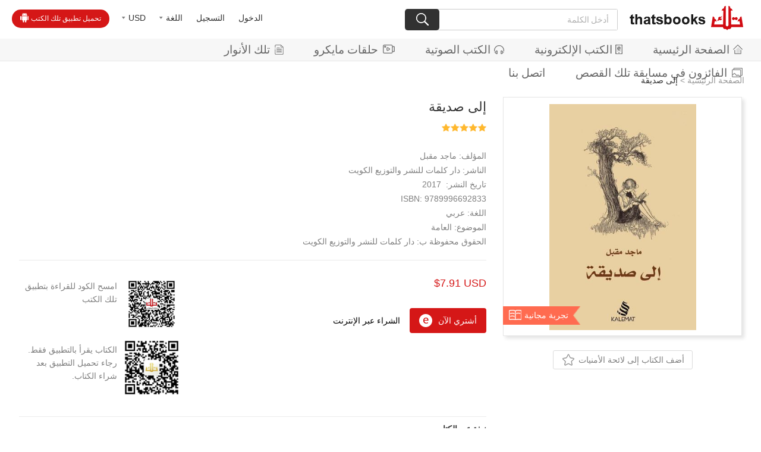

--- FILE ---
content_type: text/html;charset=UTF-8
request_url: https://ar.thatsbooks.com/KWKLM/35778.jhtml
body_size: 9794
content:
<!DOCTYPE html>
<html lang="en">
<head>
    <meta charset="UTF-8">
    <title>إلى صديقة</title>
<meta http-equiv="Content-Type" content="text/html; charset=utf-8"/>
<meta name="keywords" content="book,books,thatsbooks"/>
<meta name="description" content=""/>
<meta name="google-adsense-account" content="ca-pub-1143206675801019">
<meta name="viewport" content="width=640, user-scalable=no, target-densitydpi=device-dpi">
<link rel="bookmark" href="/favicon_ar.ico"/>
<link rel="shortcut icon" href="/favicon_ar.ico" type="image/x-icon"/>
<link rel="apple-touch-icon" href="/favicon_ar.png">

<script type="text/javascript" src="/r/cms/arabic/arabicNew/js/jquery-1.10.2.min.js"></script>
<script type="text/javascript" src="/r/cms/arabic/arabicNew/js/jquery.nicescroll.js"></script>
<link href="/thirdparty/jquery-validation/jquery.validate.css" rel="stylesheet" type="text/css"/>
<script src="/thirdparty/jquery-validation/jquery.metadata.js" type="text/javascript"></script>
<script src="/thirdparty/jquery-validation/jquery.validate.min.js" type="text/javascript"></script>
<script src="/thirdparty/jquery-validation/localization/messages_ar.js" type="text/javascript"></script>
<script src="/r/cms/front.js" type="text/javascript"></script>
<script src="/r/cms/arabic/arabicNew/new/js/jquery.tmpl.min.js"></script>
<script src="/r/cms/arabic/arabicNew/new/js/jquery.simplePagination.js"></script>
<script src="https://downr2.thatsbooks.com/t" type="text/javascript" async></script>
<link rel="stylesheet" href="/r/cms/arabic/arabicNew/new/css/simplePagination.css">

<link rel="stylesheet" href="/r/cms/arabic/arabicNew/new/font/font.css">
<link rel="stylesheet" href="/r/cms/arabic/arabicNew/new/css/awen.css?v=250516">
<!--弹出层-->
<script type="text/javascript" src="/r/cms/arabic/arabicNew/layer/layer.js"></script>
<script type="text/javascript" src="/r/cms/arabic/arabicNew/js/webNew.js" async></script>
<style type="text/css">
    .iconvideo{background-image:url(/r/cms/arabic/arabicNew/new/img/vwhite.png); background-repeat: no-repeat; margin-top:-3px;display:inline-block; vertical-align: middle;width:20px; height:17px; margin-left:8px}
    a:hover .iconvideo{background-image:url(/r/cms/arabic/arabicNew/new/img/vred.png); background-repeat: no-repeat; margin-top:-3px;display:inline-block; vertical-align: middle;width:20px; height:17px; margin-left:8px}
</style>
<script>
    !function(f,b,e,v,n,t,s)
    {if(f.fbq)return;n=f.fbq=function(){n.callMethod?
        n.callMethod.apply(n,arguments):n.queue.push(arguments)};
        if(!f._fbq)f._fbq=n;n.push=n;n.loaded=!0;n.version='2.0';
        n.queue=[];t=b.createElement(e);t.async=!0;
        t.src=v;s=b.getElementsByTagName(e)[0];
        s.parentNode.insertBefore(t,s)}(window, document,'script',
        'https://connect.facebook.net/en_US/fbevents.js');
    fbq('init', '588007804888095');
    fbq('track', 'PageView');
</script>
<noscript><img height="1" width="1" style="display:none"
               src="https://www.facebook.com/tr?id=588007804888095&ev=PageView&noscript=1"
/></noscript>



    <link rel="stylesheet" href="/r/cms/arabic/arabicNew/new/css/idangerous.swiper.css">
    <script type="text/javascript" src="/r/cms/arabic/arabicNew/js/viewHistory.js"></script>
    <script src="/r/cms/arabic/arabicNew/new/js/idangerous.swiper.min.js"></script>
</head>
<body>
<!-- 头部 -->
<div class="header clearfix">
    <div class="headLeft fl">
                <a href="/login.jspx?returnUrl=http://ar.thatsbooks.com/KWKLM/35778.jhtml" class="a2">الدخول</a>
        <a href="/register.jspx?returnUrl=" class="a2">التسجيل</a>
        <div>
            <a href="javascript:;" class="a2"><font>اللغة</font><i class="icon icon2"></i></a>
            <p>
                <span onclick="window.location.href='https://en.thatsbooks.com'">English</span>
                <span onclick="window.location.href='https://es.thatsbooks.com'">Español</span>
            </p>
        </div>
        <div>
            <a href="javascript:;" class="a2"><font id="defCurreny">USD</font><i class="icon icon2"></i></a>
            <p>
                <span onclick="changeCurrency('USD');" >USD</span>
                <span onclick="changeCurrency('CNY');" >CNY</span>
                <span onclick="changeCurrency('AED');" >AED</span>
                <span onclick="changeCurrency('BHD');" >BHD</span>
                <span onclick="changeCurrency('EGP');" >EGP</span>
                <span onclick="changeCurrency('JOD');" >JOD</span>
                <span onclick="changeCurrency('KWD');" >KWD</span>
                <span onclick="changeCurrency('LBP');" >LBP</span>
                <span onclick="changeCurrency('QAR');" >QAR</span>
                <span onclick="changeCurrency('SAR');" >SAR</span>
            </p>
        </div>
        <a href="/freeAppLink.jspx" class="download">تحميل تطبيق تلك الكتب<i class="icon icon1"></i></a>
    </div>
    <div class="headRight fr">
        <a href="/" class="logo"><img src="/r/cms/arabic/arabicNew/new/img/logo.png" ></a>
        <form action="/search.jspx" id="searchForm" style="display: inline-block;">
            <input type="hidden" name="modelId" value="12;14"/>
            <input type="hidden" name="siteId" value="5"/>
            <p class="search">
                <input id="txt" name="q" class="soinput" value="" type="text" placeholder="أدخل الكلمة">
                <a href="javascript:;" onclick="$('#searchForm').submit();"><i class="icon icon3"></i></a>
            </p>
        </form>
    </div>
</div>
<div class="navBar">
    <a href="/"><i class="icon icon4"></i>الصفحة الرئيسية</a>
    <a href="/search.jspx?siteId=5&modelIds=12"><i class="icon icon5"></i>الكتب الإلكترونية</a>
    <a href="/search.jspx?siteId=5&modelIds=14"><i class="icon icon6"></i>الكتب الصوتية</a>
    <a href="/video/index.jhtml"><i class="iconvideo"></i>حلقات مايكرو</a>
    <a href="https://self.thatsbooks.com/"><i class="icon icon7"></i>تلك الأنوار</a>
    <a href="/competition/photos.jspx"><i class="icon icon49"></i>الفائزون في مسابقة تلك القصص</a>
    <a href="/infoContactUs.jspx">اتصل بنا</a>

</div>

<!--手机端导航-->
<div class="phone_header">
    <a href="javascript:;" class="menuBtn fl"><img src="/r/cms/arabic/arabicNew/new/mobile/img/phone_menu.png"></a>
    <a href="javascript:;" class="logo"><img onclick="window.location.href='/';"  src="/r/cms/arabic/arabicNew/new/mobile/img/logo2.png"></a>
</div>
<div class="webnav" dir="rtl">
    <div class="login">
        <div class="photo" onclick="window.location.href='/login.jspx?returnUrl=http://ar.thatsbooks.com/KWKLM/35778.jhtml';"><img src="/r/cms/arabic/arabicNew/new/mobile/img/photo.png"></div>
        <a style="margin-left:.6rem;" href="/login.jspx?returnUrl=http://ar.thatsbooks.com/KWKLM/35778.jhtml" class="a2">الدخول</a>
        <a style="margin-left:.6rem;" href="/register.jspx?returnUrl=" class="a2">التسجيل</a>
    </div>
    <h3 class="flex on">
        <p>اللغة</p>
        <i class="icon icon4"></i>
    </h3>
    <ul class="clearfix">
        <li>
            <a href="javascript:;">English</a>
        </li>
        <li>
            <a href="javascript:;">Español</a>
        </li>
    </ul>
    <h3 class="flex on">
        <p>عملة</p>
        <i class="icon icon4"></i>
    </h3>
    <ul class="clearfix">
        <li onclick="changeCurrency('USD');"><a href="javascript:;">USD</a></li>
        <li onclick="changeCurrency('CNY');"><a href="javascript:;">CNY</a></li>
        <li onclick="changeCurrency('AED');"><a href="javascript:;">AED</a></li>
        <li onclick="changeCurrency('BHD');"><a href="javascript:;">BHD</a></li>
        <li onclick="changeCurrency('EGP');"><a href="javascript:;">EGP</a></li>
        <li onclick="changeCurrency('JOD');"><a href="javascript:;">JOD</a></li>
        <li onclick="changeCurrency('KWD');"><a href="javascript:;">KWD</a></li>
        <li onclick="changeCurrency('LBP');"><a href="javascript:;">LBP</a></li>
        <li onclick="changeCurrency('QAR');"><a href="javascript:;">QAR</a></li>
        <li onclick="changeCurrency('SAR');"><a href="javascript:;">SAR</a></li>
    </ul>
    <h3 class="flex on">
        <p>المركز الشخصي</p>
        <i class="icon icon4"></i>
    </h3>
    <ul class="clearfix">
        <li class="mc_1"><a href="/order/myorder.jspx?menuOrder=1">المشتريات</a></li>
        <li class="mc_2"><a href="/order/myOrderHistory.jspx">الطلب</a></li>
        <li class="mc_3"><a href="/member/collectionAllList.jspx">لائحة الأمنيات</a></li>
        <li class="mc_4"><a href="/member/coupons.jspx">كوبوني</a></li>
        <li class="mc_5"><a href="/order/myBookshelf.jspx">رف كتبي</a></li>
        <li class="mc_6"><a href="/member/profile.jspx">المعلومات الشخصية</a></li>
        <li class="mc_7"><a href="/member/pwd.jspx">تعديل كلمة المرور</a></li>
        <li class="mc_8"><a href="/member/mycomments.jspx">تعلقاتي</a></li>
    </ul>
</div>
<div style="height:88px;" class="space"></div>
<script src="/r/cms/arabic/arabicNew/new/js/cookie.js"></script>
<script>
    $(function () {
        $('#defCurreny').html($.cookie('currency'));
    });
    function changeCurrency(code) {
        $.cookie('currency', code,{path:'/'});
        window.location.reload();
    }
    // 头部下拉框
    $("body").on("click",".headLeft div .a2",function(e){
        var e=e||event;
        e.stopPropagation();
        $(this).next("p").stop().slideToggle("fast").parent("div").siblings("div").find("p").slideUp("fast");
    });
    $("body").on("click",".headLeft p span",function(){
        var html=$(this).html();
        $(this).parent().siblings("a").find("font").html(html);
    });
    $(document).click(function(){
        $(".headLeft p").slideUp("fast");
    });
    function login(){
        window.location.href = "/login.jspx?returnUrl=http://ar.thatsbooks.com/KWKLM/35778.jhtml";
    }
</script>    <p class="local">
        <a href="/">الصفحة الرئيسية</a> > <span>إلى صديقة</span>
    </p>
    <div class="tushuDetail">
        <div class="tushuTop clearfix">
            <div class="right fr">
                <div class="cover">
                    <img src="https://image.thatsbooks.com/c94a0e8899b11f37f57992d77c61e098?h=500" >
                        <a href="/content/readSample.jspx?cId=35778" class="tryRead">تجربة مجانية<i class="icon icon28"></i></a>
                </div>
                <p class="add_list" onclick="login()"><font>أضف الكتاب إلى لائحة الأمنيات</font><i class="icon icon29"></i></p>
            </div>
            <div class="left">
                <h3>إلى صديقة</h3>
                <p class="level">
                    <i class="icon level5"></i>
                </p>
                <div class="info">
                    <p dir="rtl">المؤلف:&nbspماجد مقبل </p>
                    <p style="direction: rtl;"><span>الناشر: </span><a href="/arPublisher.jspx?publisher=%D8%AF%D8%A7%D8%B1%20%D9%83%D9%84%D9%85%D8%A7%D8%AA%20%D9%84%D9%84%D9%86%D8%B4%D8%B1%20%D9%88%D8%A7%D9%84%D8%AA%D9%88%D8%B2%D9%8A%D8%B9%20%D8%A7%D9%84%D9%83%D9%88%D9%8A%D8%AA">دار كلمات للنشر والتوزيع الكويت</a> </p>
                    <p dir="rtl">تاريخ النشر:&nbsp 2017</p>
                    <p>9789996692833&nbsp:ISBN</p>
                    <p dir="rtl">اللغة: عربي</p>
                    <p dir="rtl">   الموضوع:
                        <a href="/search.jspx?siteId=5&catId=107&modelId=10;12">العامة</a>
                    </p>
                    <p dir="rtl">الحقوق محفوظة ب: <font>
                        دار كلمات للنشر والتوزيع الكويت
</font></p>
                </div>
                <div class="about_buy">
                    <div class="div1 fr">
                        <p class="price">
                            <span> $7.91 USD</span>
                        </p>
                        <p class="p2">
                            <a href="javascript:;" class="a1" onclick="eBookBuyNow('../',35778,1,2,false);">أشتري الآن<i class="icon icon33"></i></a>
                            
                            <span>الشراء عبر الإنترنت</span>
                        </p>
                    </div>
                    <div class="div2 fl">
                        <div>
                            <d id="ewm2" class="fr" style="margin-bottom:10px;"><img src="https://image.thatsbooks.com/798b6415d37906dbc11c15cc24e8f452"></d>
                            <p>امسح الكود للقراءة بتطبيق تلك الكتب</p>
                        </div>
                        <div>
                            <img src="https://image.thatsbooks.com/8024f84f44808dd40f8a48403df56ffc" class="fr">
                            <p>الكتاب يقرأ بالتطبيق فقط. رجاء تحميل التطبيق بعد شراء الكتاب.</p>
                        </div>
                    </div>
                </div>
                    <div class="jianjie">
                        <h4>نبذة عن الكتاب</h4>
                        <p class="ellipsis">  الكتاب عبارة عن نصوص طويلة كتبها المؤلف إلى صديقة له فرّق الزمن بينهما، تظهر في رسالته عُمق و صِدق مشاعر الصداقة الصادقة بين اثنين جمع بينهما القدَر.<br/><br/></p>
                        <a href="javascript:;">قراءة مزيدا></a>
                    </div>
            </div>
        </div>
        <div class="browser hisdiv" style="display: none;">
            <h3>شوهدت مؤخرا</h3>
            <div class="book_list">
                <a class="arrow-left" href="javascript:;"></a>
                <a class="arrow-right" href="javascript:;"></a>
                <div class="swiper-container swiper-container1">
                    <div class="swiper-wrapper hisdivl">

                    </div>
                </div>
            </div>
        </div>
        <div class="tuijian">
            <h3>القراء الذين اشتروا هذا البند اشتروا أيضا....</h3>
            <div class="book_list">
                <a class="arrow-left" href="javascript:;"></a>
                <a class="arrow-right" href="javascript:;"></a>
                <div class="swiper-container swiper-container2">
                    <div class="swiper-wrapper">
                        <div class="swiper-slide">
                            <a href="/CNWZS/23961.jhtml">
                                <div class="cover">
                                    <p class="transition">
                                        <img src="https://image.thatsbooks.com/f38bfee3f27b5f80db0f0461f3d46784?h=300" >
                                        
                                    </p>
                                </div>
                                <p class="title ellipsis2">"القصص التعليمية الكلاسيكية الصينية"،قصص هونغلومنغ (باللغةالإنجليزية).</p>
                                <p class="author ellipsis">وانغ قوه  تشنغ </p>
                                <p class="price">$ 11.29 USD</p>
                            </a>
                        </div>
                        <div class="swiper-slide">
                            <a href="/CNWZS/24137.jhtml">
                                <div class="cover">
                                    <p class="transition">
                                        <img src="https://image.thatsbooks.com/09dce4da2229878cb522302a7f47dcdc?h=300" >
                                        
                                    </p>
                                </div>
                                <p class="title ellipsis2">"القصص التعليمية الكلاسيكية الصينية"،قصص مودانتينغ (باللغة الإنجليزية).</p>
                                <p class="author ellipsis">تنغ جيان مين </p>
                                <p class="price">$ 9.03 USD</p>
                            </a>
                        </div>
                        <div class="swiper-slide">
                            <a href="/CNWZS/24197.jhtml">
                                <div class="cover">
                                    <p class="transition">
                                        <img src="https://image.thatsbooks.com/8c1e9af5adae9345b6e3431639bc78ce?h=300" >
                                        
                                    </p>
                                </div>
                                <p class="title ellipsis2">"القصص التعليمية الكلاسيكية الصينية"،قصص سانقوه يانيي (باللغة الإنجليزية).</p>
                                <p class="author ellipsis">وانغ قوه تشنغ </p>
                                <p class="price">$ 11.29 USD</p>
                            </a>
                        </div>
                        <div class="swiper-slide">
                            <a href="/CNWZS/24234.jhtml">
                                <div class="cover">
                                    <p class="transition">
                                        <img src="https://image.thatsbooks.com/6f5974327d1ee70a58edcea4a4fcb603?h=300" >
                                        
                                    </p>
                                </div>
                                <p class="title ellipsis2">"القصص التعليمية الكلاسيكية الصينية"،قصص شوي هو تشيوان (باللغة الإنجليزية).</p>
                                <p class="author ellipsis">وانغقوهتشنغ </p>
                                <p class="price">$ 11.29 USD</p>
                            </a>
                        </div>
                        <div class="swiper-slide">
                            <a href="/CNWZS/24266.jhtml">
                                <div class="cover">
                                    <p class="transition">
                                        <img src="https://image.thatsbooks.com/e3c649418bd5afb43adc635fbd2f84e5?h=300" >
                                        
                                    </p>
                                </div>
                                <p class="title ellipsis2">القصص التعليمية الكلاسيكية الصينية، قصص تاو هو اشان (باللغة الإنجليزية).</p>
                                <p class="author ellipsis">تنغ جيان مين </p>
                                <p class="price">$ 9.03 USD</p>
                            </a>
                        </div>
                        <div class="swiper-slide">
                            <a href="/CNWZS/24345.jhtml">
                                <div class="cover">
                                    <p class="transition">
                                        <img src="https://image.thatsbooks.com/10f676b8cfbdadae1792d6a553f4370b?h=300" >
                                        
                                    </p>
                                </div>
                                <p class="title ellipsis2">القصص التعليمية الكلاسيكية الصينية"، قصص شي شيانغ جي (باللغتين الصينية والإنجليزية).</p>
                                <p class="author ellipsis">تنغ جيان مين </p>
                                <p class="price">$ 9.03 USD</p>
                            </a>
                        </div>
                        <div class="swiper-slide">
                            <a href="/CNWZS/24346.jhtml">
                                <div class="cover">
                                    <p class="transition">
                                        <img src="https://image.thatsbooks.com/f7fcce8602d65f5b8f38c42cc93f1913?h=300" >
                                        
                                    </p>
                                </div>
                                <p class="title ellipsis2">رحلة إلى الغرب (سلسلة القصص الكلاسيكية الصينية الشهيرة) (باللغة الإنجليزية)</p>
                                <p class="author ellipsis">بان يون تشونغ </p>
                                <p class="price">$ 11.29 USD</p>
                            </a>
                        </div>
                        <div class="swiper-slide">
                            <a href="/CNWZS/24446.jhtml">
                                <div class="cover">
                                    <p class="transition">
                                        <img src="https://image.thatsbooks.com/f485246dc094d5fa9ee607a523d02bf2?h=300" >
                                        
                                    </p>
                                </div>
                                <p class="title ellipsis2">القصص التعليمية الكلاسيكية الصينية، قصص تشانغ شنغ ديان (باللغة الإنجليزية).</p>
                                <p class="author ellipsis">تنغ جيان مين </p>
                                <p class="price">$ 9.03 USD</p>
                            </a>
                        </div>
                        <div class="swiper-slide">
                            <a href="/CNWZS/24825.jhtml">
                                <div class="cover">
                                    <p class="transition">
                                        <img src="https://image.thatsbooks.com/95d1967bcf7d6e9f36a6bf91fb1c50ea?h=300" >
                                        
                                    </p>
                                </div>
                                <p class="title ellipsis2">الأساطير الصينية (سلسلة الثقافة الصينية)</p>
                                <p class="author ellipsis">تشين ليان شان </p>
                                <p class="price">$ 3.38 USD</p>
                            </a>
                        </div>
                        <div class="swiper-slide">
                            <a href="/CNWZS/28404.jhtml">
                                <div class="cover">
                                    <p class="transition">
                                        <img src="https://image.thatsbooks.com/f685f86e49b31b6436442b239748727e?h=300" >
                                        
                                    </p>
                                </div>
                                <p class="title ellipsis2">مناهج الألباب المصرية في مباهج الآداب العصرية</p>
                                <p class="author ellipsis">رفاعة رافع الطهطاوي </p>
                                <p class="price">$ 3.38 USD</p>
                            </a>
                        </div>
                        <div class="swiper-slide">
                            <a href="/CNWZS/28417.jhtml">
                                <div class="cover">
                                    <p class="transition">
                                        <img src="https://image.thatsbooks.com/085d130fe6608f10030e19faa33c581d?h=300" >
                                        
                                    </p>
                                </div>
                                <p class="title ellipsis2">أوهام شعراء العرب في المعاني</p>
                                <p class="author ellipsis">أحمد تيمور باشا </p>
                                <p class="price">$ 3.38 USD</p>
                            </a>
                        </div>
                        <div class="swiper-slide">
                            <a href="/CNWZS/28418.jhtml">
                                <div class="cover">
                                    <p class="transition">
                                        <img src="https://image.thatsbooks.com/821c643fed3312700f4a9ad57981c952?h=300" >
                                        
                                    </p>
                                </div>
                                <p class="title ellipsis2">الحب والجمال عند العرب</p>
                                <p class="author ellipsis">أحمد تيمور باشا </p>
                                <p class="price">$ 3.38 USD</p>
                            </a>
                        </div>
                        <div class="swiper-slide">
                            <a href="/CNWZS/28420.jhtml">
                                <div class="cover">
                                    <p class="transition">
                                        <img src="https://image.thatsbooks.com/affc39d697591e8d9212b46552940606?h=300" >
                                        
                                    </p>
                                </div>
                                <p class="title ellipsis2">نماذج بشرية</p>
                                <p class="author ellipsis">أحمد رضا حوحو </p>
                                <p class="price">$ 1.12 USD</p>
                            </a>
                        </div>
                        <div class="swiper-slide">
                            <a href="/CNWZS/28421.jhtml">
                                <div class="cover">
                                    <p class="transition">
                                        <img src="https://image.thatsbooks.com/87aecbb26ed57f6fdb82216c782c383d?h=300" >
                                        
                                    </p>
                                </div>
                                <p class="title ellipsis2">السفر إلى المؤتمر</p>
                                <p class="author ellipsis">أحمد زكي </p>
                                <p class="price">$ 2.25 USD</p>
                            </a>
                        </div>
                        <div class="swiper-slide">
                            <a href="/CNWZS/28422.jhtml">
                                <div class="cover">
                                    <p class="transition">
                                        <img src="https://image.thatsbooks.com/7c9a18a47ef2a99a8d7b0b2d643118c8?h=300" >
                                        
                                    </p>
                                </div>
                                <p class="title ellipsis2">الدنيا في باريس</p>
                                <p class="author ellipsis">أحمد زكي </p>
                                <p class="price">$ 1.12 USD</p>
                            </a>
                        </div>
                    </div>
                </div>
            </div>
        </div>
        <div class="commentBox clearfix">
<div style="width:96%;font-size:14px;color:red;margin:10px;" dir="rtl">
    لم تقم بتسجيل الدخول، الرجاء تسجيل الدخول وكتابة تعليقك
    【<a href="/login.jspx?returnUrl=http://ar.thatsbooks.com/KWKLM/35778.jhtml">دخول</a>】
</div>
        </div>
    </div>
<div class="shade"></div>
<p class="downBtn">
    <span class="close"><i class="icon icon31"></i></span>
    <a href="/freeAppLink.jspx">تحميل تطبيق تلك الكتب<i class="icon icon30"></i></a>
</p>
<div class="footer">
    <div class="w-1000 clearfix">
        <div class="bot-l fl">
            <p class="clearfix"><img src="/r/cms/arabic/arabicNew/images/foot_img.png"></p>
           <!-- <p style="font-size:16px;" dir="rtl">أسعار الكتب قابلة للتغيير بدون إخطار مسبق للقراء.</p>-->
            <p style="font-size:16px;" dir="rtl">الحقوق من عام 2013- 2022 محفوظة بدار إنتركونتننتال للنشر الصينية</p>
            <p style="font-size:16px;" dir="rtl">بكين، الصين 100088</p>
            <p style="font-size:16px;">service@thatsbooks.com</p>
            <p style="font-size:16px;"><a href="https://beian.miit.gov.cn/" style="font-size: 14px;">京ICP备13021801号-1</a></p>
            <p>
               <a href="https://m.facebook.com/Thatsbooks-1941588066071352/" target="_blank">
                  <img width="29" height="29" src="/r/cms/arabic/arabicNew/images/fx1.gif"></a>
               </a>
               <a href="https://twitter.com/thatsbooks" target="_blank">
                  <img width="29" height="29" src="/r/cms/arabic/arabicNew/images/fx3.gif">
               </a>
              </p>
        </div>
        <div class="bot-c fl">
            <h1>طرق الدفع</h1>
            <p class="clearfix">
                <img style="width: 48px;" src="https://image.thatsbooks.com/7a91b6c5b45e3ebf2fc708701e0ca005?p=0">
                <img style="width: 48px;" src="https://image.thatsbooks.com/97815dfdcd29968246986d73c2219c5b?p=0">
                <img style="width: 48px;" src="https://image.thatsbooks.com/40943cd7f17ff486f8bebbf984f028a6?p=0">
                <img style="width: 48px;" src="https://image.thatsbooks.com/cbab01bd37ee54b54bf5f3e2e76029d7?p=0">
            </p>
            <h1><a href="/freeAppLink.jspx">للقراءة بالجوال</a></h1>
            <p class="clearfix">
                <i class="icon icon_01" style="margin-right:5px;"></i>
                <i class="icon icon_02"></i>
            </p>
        </div>
        <div class="bot-r fr">
            <p class="clearfix"><img src="/r/cms/arabic/arabicNew/images/foot_logo.png" height="43"></p>
            <p><a href="/howToRegister.jspx">التسجيل</a><br>
                <a href="/howToPlaceAnOrders.jspx">شراء الكتب الالكترونية</a><br>
                <!--<a href="/howTopayTheOrders.jspx">طرق الدفع</a><br>-->
            </p>
            <p><a href="/aboutUs.jspx">من نحن</a><br>
                <a class="openwin" href="javascript:;" data-title="اتصل بنا" data-href="/csi_custom.jspx?folder=new/&tpl=message&siteId=5" data-w="620px" data-h="500px">اتصل بنا</a><br>
                <a href="/help/list.jspx">المساعدة</a></p>
               <p></p>
        </div>
    </div>
</div><!--footer end-->
<script>
    $(".menuBtn").click(function () {
        var display = $('.webnav').css('display');
        if (display == 'none') {
            $(".webnav").slideDown('fast');
            $(".shade").show();
        } else {
            $(".webnav").slideUp('fast');
            $(".shade").hide();
        }
    });
    $(".webnav h3").click(function(){
        $(this).toggleClass("on");
        $(this).next("ul").slideToggle("fast");
    });
    $(".webnav ul li").click(function(){
        $(this).addClass("on").siblings().removeClass("on");
    });
    $(".shade").click(function(){
        $(this).hide();
        $(".webnav").slideUp("fast");
    });
</script>
<script>
    $(".downBtn .close").click(function(){
        $(".downBtn").css("left","-300px");
    });

    function appDown() {
        var u = navigator.userAgent;
        var isiOS = !!u.match(/\(i[^;]+;( U;)? CPU.+Mac OS X/);
        var isAndroid = u.indexOf('Android') > -1 || u.indexOf('Adr') > -1; //android终端
        if(isiOS){
            $(".downBtn").hide();
        }else if(isAndroid){
            $(".downBtn").show();
        }
    }
    appDown();
</script>    <!-- الحصول على كوبون -->
    <div class="bg" onclick='$(".bg").hide(); $(".dialog2").removeClass("open");'></div>
</body>
<div id="xx" style="display: none;"></div>
</html>
<script type="text/javascript" src="/r/cms/arabic/arabicNew/script/shopping.js"></script>
<script type="text/javascript" src="/r/cms/arabic/arabicNew/js/jquery-form.js"></script>
<script type="text/javascript" src="/r/cms/arabic/arabicNew/script/cart.js"></script>
<script type="text/javascript">
    //统计信息
    $(document).ready(function () {
        try {
            Cms.viewCount("","35778");
            Cms.siteFlow("", location.href, document.referrer);
        } catch (e) {
        }
        collectexist();
    });

    function collectexist() {
        $.ajax({
            type: "post",
            url: "/member/collect_exist.jspx",
            data: {cId: 35778},
            async: false,
            success: function (data) {
                if (data.result) {
                    $(".add_list").addClass("active");
                } else {
                    $(".add_list").removeClass("active");
                }
            }
        });
    }

    function collectBook() {
        var operate = 1;
        var cId = 35778;
        if( $(".add_list").hasClass("active")){
            operate = 0;
            $(".add_list").removeClass("active");
        }else{
            $(".add_list").addClass("active");
        }
        Collect('', cId, operate);
    }
    var gc = true;
    function getCon(sid) {
        if(!gc){
            return;
        }
        gc = false;
        $.ajax({
            type:"post",
            url:"/coupons/get/"+sid+".jspx",
            success:function(data){
                gc = true;
                if(data.status=="fail"){
                    if(data.code=="1"){
                        window.location.href="/login.jspx?returnUrl="+location.href;
                    }else if(data.code=="2"||data.code=="3"){
                        alert("خطأ في النظام ، رجاء التحديث والمحاولة مرة أخرى");
                    }else if(data.code=="4"){
                        layer.msg("تم الحصول عليه");
                        $("#li_"+sid).addClass("received");
                        $("#p_"+sid).html("تم الحصول")
                    }else if(data.code=="5"){
                        layer.msg("تم السرقة كوبونات");
                    }else if(data.code=="6"){
                        layer.msg(" الكوبون لم تبدأ أو انتهت صلاحيتها");
                    }else if(data.code=="7"){
                        cAlert("للمستخدم الجديد فقط");
                    }
                }else{
                    $("#li_"+sid).addClass("received");
                    $("#p_"+sid).html("تم الحصول")
                    layer.msg("تم الحصول على كوبون");
                }
            }
        });
    }
</script>
<script>
    if($(".jianjie p").text().length>100){
        $(".jianjie p").addClass("ellipsis");
        $(".jianjie a").show();
    }else{
        $(".jianjie p").removeClass("ellipsis");
        $(".jianjie a").hide();
    }
    $(".jianjie a").click(function(){
        if($(this).siblings("p").hasClass("ellipsis")){
            $(this).siblings("p").removeClass("ellipsis");
            $(this).html("إخفاء")
        }else{
            $(this).siblings("p").addClass("ellipsis");
            $(this).html("قراءة مزيدا>")
        }
    });
    $('.tuijian .arrow-left').on('click', function(e){
        e.preventDefault()
        mySwiper2.swipePrev()
    });
    $('.tuijian .arrow-right').on('click', function(e){
        e.preventDefault()
        mySwiper2.swipeNext()
    });
</script>
<script>
    $(document).ready(function () {
        addViewHistory("35778", "/KWKLM/35778.jhtml", "", "", "https://image.thatsbooks.com/c94a0e8899b11f37f57992d77c61e098");
        Cms.commentList("","allComment",{contentId:35778,orderBy:0,count:5,checked:1});
    });

    if (document.documentElement.clientWidth>640) {
        var b=3;
    }else {
        var b=2;
    }
    function readBook() {
        if (b == 3) {
            var contentSrc = "https://image.thatsbooks.com/798b6415d37906dbc11c15cc24e8f452";
            if(contentSrc!=""&&contentSrc.length<3){
                contentSrc = window.location.href+"?id=35778";
                var qrcode = new QRCode(document.getElementById("xx"), {
                    width : 90,
                    height : 90
                });
                qrcode.makeCode(contentSrc);
                var ca=$("#xx").find("canvas")[0];
                contentSrc=ca.toDataURL('image/jpeg');
            }
            layer.open({
                type: 1,
                title: ['رجاء استخدام الجوال لقراءة الكتاب', 'font-size:18px;'],
                skin: 'layui-layer-rim', //加上边框
                area: ['360px', '230px'], //宽高
                content: "<div align='center'><p style='display:inline-block;margin: 0 5px;' ><img width='150' src=" + contentSrc + ">امسح الكود للقراءة بتطبيق تلك الكتب </p><p style='display:inline-block;margin: 0 5px;'><img width='150' src=" + "https://image.thatsbooks.com/8024f84f44808dd40f8a48403df56ffc" + ">تحميل التطبيق </p></div>"
            });
        }
        if (b == 2) {
            openApp();
        }
    }

    function openApp() {
        var ifr = document.createElement('iframe');
        ifr.src = 'thatsbooks://www.thatsbooks.com?contentId=35778';
        ifr.style.display = 'none';
        document.body.appendChild(ifr);
        window.setTimeout(function () {
            document.body.removeChild(ifr);
            layer.open({
                type: 1,
                title: ['رجاء استخدام الجوال لقراءة الكتاب', 'font-size:18px;'],
                skin: 'layui-layer-rim', //加上边框
                area: ['360px', '200px'], //宽高
                content: "<div align='center'><a style='min-width:100px;margin-top:50px;padding:10px 15px 10px 15px;text-align:center;background:#b51013;color:#fff;font-size:26px;' href='/freeAppLink.jspx' dir='rtl'>تحميل التطبيق </a></div>"
            });
        }, 2000)
    }
    var mySwiper1,mySwiper2;
    $.get("/getUlist.jspx?ht=content_his&type=history&count=15", {}, function(data) {
        if(data.length>10) {
            $(".hisdivl").append(data);
            $(".hisdiv").show();
            mySwiper1 = new Swiper('.swiper-container1', {
                slidesPerView: 9,
                simulateTouch: false
            });
            $('.browser .arrow-left').on('click', function (e) {
                e.preventDefault()
                mySwiper1.swipePrev()
            });
            $('.browser .arrow-right').on('click', function (e) {
                e.preventDefault()
                mySwiper1.swipeNext()
            });
            resize();
        }
    });
    
    function resize(){
        if($(window).width()<=1440-18 && $(window).width()>=1000-18){
            mySwiper1 = new Swiper('.swiper-container1',{
                slidesPerView : 6,
                simulateTouch :false
            });
            mySwiper2 = new Swiper('.swiper-container2',{
                slidesPerView : 6,
                simulateTouch :false
            });
        }else if($(window).width()<=1280-18 && $(window).width()>=1000-18){
            mySwiper1 = new Swiper('.swiper-container1',{
                slidesPerView : 5,
                simulateTouch :false
            });
            mySwiper2 = new Swiper('.swiper-container2',{
                slidesPerView : 5,
                simulateTouch :false
            });
        }else{
            mySwiper1 = new Swiper('.swiper-container1',{
                slidesPerView : 9,
                simulateTouch :false
            });

            mySwiper2 = new Swiper('.swiper-container2',{
                slidesPerView : 9,
                simulateTouch :false
            });
        }
    };
    resize();
    $(window).resize(function(){
        resize();
    });
</script>

--- FILE ---
content_type: application/javascript
request_url: https://ar.thatsbooks.com/r/cms/arabic/arabicNew/js/webNew.js
body_size: 2255
content:
/*输入框点击清空值*/
function OnEnter(field) {
    if (field.value == field.defaultValue) {
        field.value = "";
        field.style.color = '#fff';
    }
    if (document.documentElement.clientWidth < 641) {
        $(".header").css("position", "absolute");
        $(".user_r").css("position", "absolute");
    }
}
function OnExit(field) {
    if (field.value == "") {
        field.value = field.defaultValue;
   		field.style.color='#cba5a5'
    }
    if (document.documentElement.clientWidth < 641) {
        $(".header").css("position", "fixed");
        $(".user_r").css("position", "fixed");
    }
}


$(function () {

	// 限制字符
	$.fn.wordLimit = function(num){	
		this.each(function(){	
			var maxwidth=num;
			if($(this).text().length>maxwidth){
				$(this).text($(this).text().substring(0,maxwidth));
				$(this).html($(this).html()+'…');
				$(this).attr("dir","rtl");
				// $(this).html('…'+$(this).html());
			}
		});
	}
	//限制字符
	if (document.documentElement.clientWidth>640) {
	    $(".list_01 li h4.title a").wordLimit(25);
	    $(".main_03 .TabContent .img_l h2 a").wordLimit(44);
	    $(".list1 li h4.title a").wordLimit(18);
	    $(".list2 li h4.title a").wordLimit(15);
	    $(".swiper2 .swiper-slide div h4.title a").wordLimit(22);
	    $(".main_07 .main_con li h4.title a").wordLimit(17);
	}else {
	    $(".list_01 li h4.title a").wordLimit(9);
	    $(".main_03 .TabContent .img_l h2 a").wordLimit(25);
	    $(".list1 li h4.title a").wordLimit(9);
	    $(".list2 li h4.title a").wordLimit(9);
	    $(".swiper2 .swiper-slide div h4.title a").wordLimit(9);
	    $(".main_07 .main_con li h4.title a").wordLimit(9);
	}

    //main_08 ul的宽度 浏览历史的修改了样式
    var linum = $(".main_08 ul li").length;
    $(".main_08 ul").css("width", $(".main_08 ul li").length * 125 + "px");

    //web分类
    $(".navbar").click(function () {
        var display = $('.webnav').css('display');
        if (display == 'none') {
            //$(".webnav").niceScroll().show(); //每次先删除滑动条
            $(".webnav").slideDown('fast');
            $(".user_list").slideUp('fast');
            $(".user_r").css("background", "#eee");
        } else {
            $(".webnav").niceScroll().hide(); //每次先删除滑动条
            $(".webnav").slideUp('fast');
        }
    });

    //滚动滚轮隐藏菜单
    // $(window).scroll(function () {
    //     $('.webnav').slideUp('fast');
    // });

    //站点切换
    $(".xial").hover(function () {
        $(this).children(".umore").stop(true, true).slideDown('fast');
    }, function () {
        $(this).children(".umore").stop(true, true).slideUp('fast');
    });

    //热门分类
    $(".nav span.more").click(function () {
        if ($(this).hasClass("on")) {
            $(this).removeClass("on");
            $(".more_nav").slideUp('fast');
        } else {
            $(this).addClass("on");
            $(".more_nav").slideDown('fast');
        }
    });

    //币种选择
    $(".bzbtn").click(function () {
        if ($(this).hasClass("on")) {
            $(this).removeClass("on");
            $(".bzbox").slideUp('fast');
        } else {
            $(this).addClass("on");
            $(".bzbox").slideDown('fast');
        }
    });
    $(document).click(function (event) {
        $(".webnav").niceScroll().hide(); //每次先删除滑动条
        // $(".webnav").slideUp('fast');

        $(".nav span.more").removeClass("on");
        $(".more_nav").slideUp('fast');

        $(".bzbtn").removeClass("on");
        $(".bzbox").slideUp('fast');
    });

    /*防止事件冒泡*/
    $(".navbar,.nav span.more,.bzbtn").click(function (event) {
        event.stopPropagation();
    })


    /*    //main_06
     $("body").on("click",'.main_06 .main_con li a',function(){
     var $this = $(this),
     href = $this.attr("data-href"),
     loadcon = $(".main_06 .left");
     $.ajax({
     type:"GET",
     url:href,
     global:false,
     beforeSend:function(){
     loadcon.html('<div class="loading"></div>');
     },
     success:function(data){
     loadcon.html(data);
     $(".main_06 .main_con li a").removeClass("active");
     $this.addClass("active");
     }
     })
     });*/

    //排序
    $(".sort p.fl a").click(function () {
        $(this).siblings().removeClass("on");
        $(this).addClass("on");
    });

    //喜欢 收藏
    $("a.likebtn , a.collbtn").click(function () {
        $(this).toggleClass("on");
    });

    //弹窗加载外部链接(不含确定取消按钮)
    $("body").on("click", '.openwin', function () {
        var $this = $(this),
            href = $this.attr("data-href")
        title = $this.attr("data-title")
        W = $this.attr("data-W")
        H = $this.attr("data-H")

        $.ajax({
            type: "GET",
            url: href,
            title: title,
            global: false,
            cache: false,

            success: function (data) {
                var index = layer.open({
                    type: 1,
                    title: title,
                    W: W,
                    H: H,
                    content: data,
                    area: [W, H],
                    shadeClose: true,
                    success: function () {
                        $("body").on("click", '.layui-layer-content .btnok', function () {
                            layer.close(index);
                        });
                        $("body").on("click", '.layui-layer-content .btnclose', function () {
                            layer.close(index);
                        });
                    }
                });

            }
        })

    });

    //地图
    $("body").on("click", '.map', function () {
        layer.open({
            type: 1,
            title: false,
            closeBtn: 1,
            area: '70%',
            skin: 'layui-layer-nobg', //没有背景色
            shadeClose: true,
            content: $('#map')
        });
    });

    //输入区域获得焦点 失去焦点事件

    $("body").on("focus", '.formtable input', function () {
        $(this).css("background-color", "#fffef2");
    });
    $("body").on("blur", '.formtable input', function () {
        $(this).css("background-color", "#FFF");
    });

    $("body").on("focus", '.formtable textarea', function () {
        $(this).css("background-color", "#fffef2");
    });
    $("body").on("blur", '.formtable textarea', function () {
        $(this).css("background-color", "#FFF");
    });

    $("body").on("focus", '.formtable select', function () {
        $(this).css("background-color", "#fffef2");
    });
    $("body").on("blur", '.formtable select', function () {
        $(this).css("background-color", "#FFF");
    });

    //选中样式
    $("body").on("click", 'input[type="checkbox"]', function () {
        $(this).toggleClass("cur");
    });

    $("body").on("click", 'input[type="radio"]', function () {
        $("input[type='radio']").removeClass("cur");
        $(this).addClass("cur");
    });

    //web个人中心
    $(".show").click(function () {
        var display = $('.user_list').css('display');
        if (display == 'none') {
            $(".user_r").css("background", "#ddd");
            $(".user_list").slideDown('fast');
        } else {
            $(".user_r").css("background", "#eee");
            $(".user_list").slideUp('fast');
        }
    });


    if ($("#banner").length > 0) {
        //banner
        var mySwiper = new Swiper('#banner', {
            autoplay: 5000,
            visibilityFullFit: true,
            loop: true,
            pagination: '.pagination',
            paginationClickable: true
        });
    }

    if ($("#banner2").length > 0) {
        //banner2
        var mySwiper3 = new Swiper('#banner2', {
            autoplay: 5000,
            visibilityFullFit: true,
            loop: true,
            pagination: '.pagination1',
            paginationClickable: true
        });
    }

});


//tab
function nTabs(thisObj, Num) {
    if (thisObj.className == "active")return;
    var tabObj = thisObj.parentNode.id;
    var tabList = document.getElementById(tabObj).getElementsByTagName("li");
    for (i = 0; i < tabList.length; i++) {
        if (i == Num) {
            thisObj.className = "active";
            document.getElementById(tabObj + "_Content" + i).style.display = "block";
        } else {
            tabList[i].className = "normal";
            document.getElementById(tabObj + "_Content" + i).style.display = "none";
        }
    }
}
